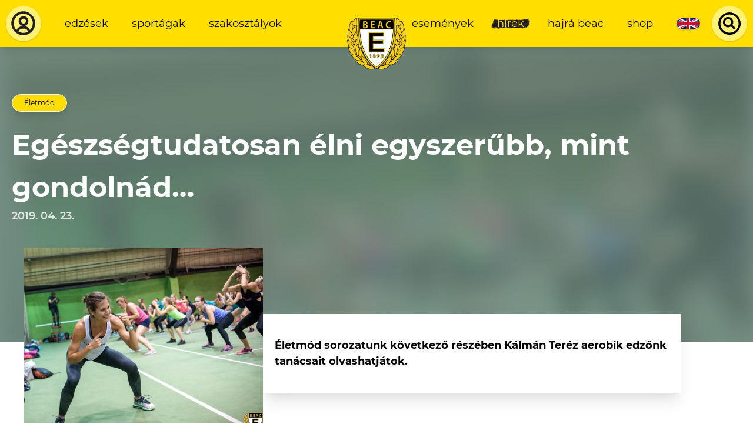

--- FILE ---
content_type: application/javascript
request_url: https://www.beac.hu/dist/js/vendors~Search.bf78926b78902089da39.js
body_size: 5336
content:
/*! For license information please see vendors~Search.bf78926b78902089da39.js.LICENSE.txt */
(window.webpackJsonp=window.webpackJsonp||[]).push([[24],{24:function(t,e){t.exports={}},30:function(t,e,n){var o=n(27).f,s=n(23),r=n(21)("toStringTag");t.exports=function(t,e,n){t&&!s(t=n?t:t.prototype,r)&&o(t,r,{configurable:!0,value:e})}},32:function(t,e,n){var o,s=n(20),r=n(49),i=n(42),u=n(67),a=n(59),c=n(68),l=n(40),d=l("IE_PROTO"),p=function(){},h=function(t){return"<script>"+t+"<\/script>"},f=function(){try{o=document.domain&&new ActiveXObject("htmlfile")}catch(t){}var t,e;f=o?function(t){t.write(h("")),t.close();var e=t.parentWindow.Object;return t=null,e}(o):((e=c("iframe")).style.display="none",a.appendChild(e),e.src=String("javascript:"),(t=e.contentWindow.document).open(),t.write(h("document.F=Object")),t.close(),t.F);for(var n=i.length;n--;)delete f.prototype[i[n]];return f()};u[d]=!0,t.exports=Object.create||function(t,e){var n;return null!==t?(p.prototype=s(t),n=new p,p.prototype=null,n[d]=t):n=f(),void 0===e?n:r(n,e)}},33:function(t,e,n){"use strict";var o,s,r,i=n(34),u=n(26),a=n(23),c=n(21),l=n(22),d=c("iterator"),p=!1;[].keys&&("next"in(r=[].keys())?(s=i(i(r)))!==Object.prototype&&(o=s):p=!0),null==o&&(o={}),l||a(o,d)||u(o,d,(function(){return this})),t.exports={IteratorPrototype:o,BUGGY_SAFARI_ITERATORS:p}},34:function(t,e,n){var o=n(23),s=n(66),r=n(40),i=n(60),u=r("IE_PROTO"),a=Object.prototype;t.exports=i?Object.getPrototypeOf:function(t){return t=s(t),o(t,u)?t[u]:"function"==typeof t.constructor&&t instanceof t.constructor?t.constructor.prototype:t instanceof Object?a:null}},43:function(t,e,n){var o=n(29),s=n(57),r=n(48),i=n(26),u=n(21),a=u("iterator"),c=u("toStringTag"),l=r.values;for(var d in s){var p=o[d],h=p&&p.prototype;if(h){if(h[a]!==l)try{i(h,a,l)}catch(t){h[a]=l}if(h[c]||i(h,c,d),s[d])for(var f in r)if(h[f]!==r[f])try{i(h,f,r[f])}catch(t){h[f]=r[f]}}}},48:function(t,e,n){"use strict";var o=n(65),s=n(58),r=n(24),i=n(56),u=n(51),a=i.set,c=i.getterFor("Array Iterator");t.exports=u(Array,"Array",(function(t,e){a(this,{type:"Array Iterator",target:o(t),index:0,kind:e})}),(function(){var t=c(this),e=t.target,n=t.kind,o=t.index++;return!e||o>=e.length?(t.target=void 0,{value:void 0,done:!0}):"keys"==n?{value:o,done:!1}:"values"==n?{value:e[o],done:!1}:{value:[o,e[o]],done:!1}}),"values"),r.Arguments=r.Array,s("keys"),s("values"),s("entries")},49:function(t,e,n){var o=n(37),s=n(27),r=n(20),i=n(50);t.exports=o?Object.defineProperties:function(t,e){r(t);for(var n,o=i(e),u=o.length,a=0;u>a;)s.f(t,n=o[a++],e[n]);return t}},50:function(t,e,n){var o=n(69),s=n(42);t.exports=Object.keys||function(t){return o(t,s)}},51:function(t,e,n){"use strict";var o=n(25),s=n(52),r=n(34),i=n(61),u=n(30),a=n(26),c=n(39),l=n(21),d=n(22),p=n(24),h=n(33),f=h.IteratorPrototype,v=h.BUGGY_SAFARI_ITERATORS,b=l("iterator"),y=function(){return this};t.exports=function(t,e,n,l,h,g,m){s(n,e,l);var w,x,L,S=function(t){if(t===h&&R)return R;if(!v&&t in P)return P[t];switch(t){case"keys":case"values":case"entries":return function(){return new n(this,t)}}return function(){return new n(this)}},O=e+" Iterator",_=!1,P=t.prototype,I=P[b]||P["@@iterator"]||h&&P[h],R=!v&&I||S(h),k="Array"==e&&P.entries||I;if(k&&(w=r(k.call(new t)),f!==Object.prototype&&w.next&&(d||r(w)===f||(i?i(w,f):"function"!=typeof w[b]&&a(w,b,y)),u(w,O,!0,!0),d&&(p[O]=y))),"values"==h&&I&&"values"!==I.name&&(_=!0,R=function(){return I.call(this)}),d&&!m||P[b]===R||a(P,b,R),p[e]=R,h)if(x={values:S("values"),keys:g?R:S("keys"),entries:S("entries")},m)for(L in x)(v||_||!(L in P))&&c(P,L,x[L]);else o({target:e,proto:!0,forced:v||_},x);return x}},52:function(t,e,n){"use strict";var o=n(33).IteratorPrototype,s=n(32),r=n(55),i=n(30),u=n(24),a=function(){return this};t.exports=function(t,e,n){var c=e+" Iterator";return t.prototype=s(o,{next:r(1,n)}),i(t,c,!1,!0),u[c]=a,t}},57:function(t,e){t.exports={CSSRuleList:0,CSSStyleDeclaration:0,CSSValueList:0,ClientRectList:0,DOMRectList:0,DOMStringList:0,DOMTokenList:1,DataTransferItemList:0,FileList:0,HTMLAllCollection:0,HTMLCollection:0,HTMLFormElement:0,HTMLSelectElement:0,MediaList:0,MimeTypeArray:0,NamedNodeMap:0,NodeList:1,PaintRequestList:0,Plugin:0,PluginArray:0,SVGLengthList:0,SVGNumberList:0,SVGPathSegList:0,SVGPointList:0,SVGStringList:0,SVGTransformList:0,SourceBufferList:0,StyleSheetList:0,TextTrackCueList:0,TextTrackList:0,TouchList:0}},58:function(t,e,n){var o=n(21),s=n(32),r=n(27),i=o("unscopables"),u=Array.prototype;null==u[i]&&r.f(u,i,{configurable:!0,value:s(null)}),t.exports=function(t){u[i][t]=!0}},59:function(t,e,n){var o=n(41);t.exports=o("document","documentElement")},60:function(t,e,n){var o=n(31);t.exports=!o((function(){function t(){}return t.prototype.constructor=null,Object.getPrototypeOf(new t)!==t.prototype}))},61:function(t,e,n){var o=n(20),s=n(62);t.exports=Object.setPrototypeOf||("__proto__"in{}?function(){var t,e=!1,n={};try{(t=Object.getOwnPropertyDescriptor(Object.prototype,"__proto__").set).call(n,[]),e=n instanceof Array}catch(t){}return function(n,r){return o(n),s(r),e?t.call(n,r):n.__proto__=r,n}}():void 0)},62:function(t,e,n){var o=n(38);t.exports=function(t){if(!o(t)&&null!==t)throw TypeError("Can't set "+String(t)+" as a prototype");return t}},72:function(t,e,n){"use strict";(function(t){function n(t,e){if(!(t instanceof e))throw new TypeError("Cannot call a class as a function")}function o(t,e,n){return e in t?Object.defineProperty(t,e,{value:n,enumerable:!0,configurable:!0,writable:!0}):t[e]=n,t}function s(t,e){var n=Object.keys(t);if(Object.getOwnPropertySymbols){var o=Object.getOwnPropertySymbols(t);e&&(o=o.filter((function(e){return Object.getOwnPropertyDescriptor(t,e).enumerable}))),n.push.apply(n,o)}return n}function r(t){for(var e=1;e<arguments.length;e++){var n=null!=arguments[e]?arguments[e]:{};e%2?s(Object(n),!0).forEach((function(e){o(t,e,n[e])})):Object.getOwnPropertyDescriptors?Object.defineProperties(t,Object.getOwnPropertyDescriptors(n)):s(Object(n)).forEach((function(e){Object.defineProperty(t,e,Object.getOwnPropertyDescriptor(n,e))}))}return t}var i=function(t,e){return t.matches?t.matches(e):t.msMatchesSelector?t.msMatchesSelector(e):t.webkitMatchesSelector?t.webkitMatchesSelector(e):null},u=function(t,e){return t.closest?t.closest(e):function(t,e){for(var n=t;n&&1===n.nodeType;){if(i(n,e))return n;n=n.parentNode}return null}(t,e)},a=function(t){return Boolean(t&&"function"==typeof t.then)},c=function t(){var e=this,s=arguments.length>0&&void 0!==arguments[0]?arguments[0]:{},r=s.search,i=s.autoSelect,c=void 0!==i&&i,l=s.setValue,d=void 0===l?function(){}:l,p=s.setAttribute,h=void 0===p?function(){}:p,f=s.onUpdate,v=void 0===f?function(){}:f,b=s.onSubmit,y=void 0===b?function(){}:b,g=s.onShow,m=void 0===g?function(){}:g,w=s.onHide,x=void 0===w?function(){}:w,L=s.onLoading,S=void 0===L?function(){}:L,O=s.onLoaded,_=void 0===O?function(){}:O;n(this,t),o(this,"value",""),o(this,"searchCounter",0),o(this,"results",[]),o(this,"selectedIndex",-1),o(this,"handleInput",(function(t){var n=t.target.value;e.updateResults(n),e.value=n})),o(this,"handleKeyDown",(function(t){var n=t.key;switch(n){case"Up":case"Down":case"ArrowUp":case"ArrowDown":var o="ArrowUp"===n||"Up"===n?e.selectedIndex-1:e.selectedIndex+1;t.preventDefault(),e.handleArrows(o);break;case"Tab":e.selectResult();break;case"Enter":var s=e.results[e.selectedIndex];e.selectResult(),e.onSubmit(s);break;case"Esc":case"Escape":e.hideResults(),e.setValue();break;default:return}})),o(this,"handleFocus",(function(t){var n=t.target.value;e.updateResults(n),e.value=n})),o(this,"handleBlur",(function(){e.hideResults()})),o(this,"handleResultMouseDown",(function(t){t.preventDefault()})),o(this,"handleResultClick",(function(t){var n=t.target,o=u(n,"[data-result-index]");if(o){e.selectedIndex=parseInt(o.dataset.resultIndex,10);var s=e.results[e.selectedIndex];e.selectResult(),e.onSubmit(s)}})),o(this,"handleArrows",(function(t){var n=e.results.length;e.selectedIndex=(t%n+n)%n,e.onUpdate(e.results,e.selectedIndex)})),o(this,"selectResult",(function(){var t=e.results[e.selectedIndex];t&&e.setValue(t),e.hideResults()})),o(this,"updateResults",(function(t){var n=++e.searchCounter;e.onLoading(),e.search(t).then((function(t){n===e.searchCounter&&(e.results=t,e.onLoaded(),0!==e.results.length?(e.selectedIndex=e.autoSelect?0:-1,e.onUpdate(e.results,e.selectedIndex),e.showResults()):e.hideResults())}))})),o(this,"showResults",(function(){e.setAttribute("aria-expanded",!0),e.onShow()})),o(this,"hideResults",(function(){e.selectedIndex=-1,e.results=[],e.setAttribute("aria-expanded",!1),e.setAttribute("aria-activedescendant",""),e.onUpdate(e.results,e.selectedIndex),e.onHide()})),o(this,"checkSelectedResultVisible",(function(t){var n=t.querySelector('[data-result-index="'.concat(e.selectedIndex,'"]'));if(n){var o=t.getBoundingClientRect(),s=n.getBoundingClientRect();s.top<o.top?t.scrollTop-=o.top-s.top:s.bottom>o.bottom&&(t.scrollTop+=s.bottom-o.bottom)}})),this.search=a(r)?r:function(t){return Promise.resolve(r(t))},this.autoSelect=c,this.setValue=d,this.setAttribute=h,this.onUpdate=v,this.onSubmit=y,this.onShow=m,this.onHide=x,this.onLoading=S,this.onLoaded=_},l=0,d=function(){var t=arguments.length>0&&void 0!==arguments[0]?arguments[0]:"";return"".concat(t).concat(++l)};const p=function(t,e,n,o,s,r,i,u,a,c){"boolean"!=typeof i&&(a=u,u=i,i=!1);const l="function"==typeof n?n.options:n;let d;if(t&&t.render&&(l.render=t.render,l.staticRenderFns=t.staticRenderFns,l._compiled=!0,s&&(l.functional=!0)),o&&(l._scopeId=o),r?(d=function(t){(t=t||this.$vnode&&this.$vnode.ssrContext||this.parent&&this.parent.$vnode&&this.parent.$vnode.ssrContext)||"undefined"==typeof __VUE_SSR_CONTEXT__||(t=__VUE_SSR_CONTEXT__),e&&e.call(this,a(t)),t&&t._registeredComponents&&t._registeredComponents.add(r)},l._ssrRegister=d):e&&(d=i?function(t){e.call(this,c(t,this.$root.$options.shadowRoot))}:function(t){e.call(this,u(t))}),d)if(l.functional){const t=l.render;l.render=function(e,n){return d.call(n),t(e,n)}}else{const t=l.beforeCreate;l.beforeCreate=t?[].concat(t,d):[d]}return n}({render:function(){var t=this,e=t.$createElement,n=t._self._c||e;return n("div",{ref:"root"},[t._t("default",[n("div",t._b({},"div",t.rootProps,!1),[n("input",t._g(t._b({ref:"input",on:{input:t.handleInput,keydown:t.core.handleKeyDown,focus:t.core.handleFocus,blur:t.core.handleBlur}},"input",t.inputProps,!1),t.$listeners)),t._v(" "),n("ul",t._g(t._b({ref:"resultList"},"ul",t.resultListProps,!1),t.resultListListeners),[t._l(t.results,(function(e,o){return[t._t("result",[n("li",t._b({key:t.resultProps[o].id},"li",t.resultProps[o],!1),[t._v("\n              "+t._s(t.getResultValue(e))+"\n            ")])],{result:e,props:t.resultProps[o]})]}))],2)])],{rootProps:t.rootProps,inputProps:t.inputProps,inputListeners:t.inputListeners,resultListProps:t.resultListProps,resultListListeners:t.resultListListeners,results:t.results,resultProps:t.resultProps})],2)},staticRenderFns:[]},void 0,{name:"Autocomplete",inheritAttrs:!1,props:{search:{type:Function,required:!0},baseClass:{type:String,default:"autocomplete"},autoSelect:{type:Boolean,default:!1},getResultValue:{type:Function,default:function(t){return t}},defaultValue:{type:String,default:""},debounceTime:{type:Number,default:0}},data:function(){var t,e,n,o,s=new c({search:this.search,autoSelect:this.autoSelect,setValue:this.setValue,onUpdate:this.handleUpdate,onSubmit:this.handleSubmit,onShow:this.handleShow,onHide:this.handleHide,onLoading:this.handleLoading,onLoaded:this.handleLoaded});return this.debounceTime>0&&(s.handleInput=(t=s.handleInput,e=this.debounceTime,function(){var s=this,r=arguments,i=function(){o=null,n||t.apply(s,r)},u=n&&!o;clearTimeout(o),o=setTimeout(i,e),u&&t.apply(s,r)})),{core:s,value:this.defaultValue,resultListId:d("".concat(this.baseClass,"-result-list-")),results:[],selectedIndex:-1,expanded:!1,loading:!1,position:"below",resetPosition:!0}},computed:{rootProps:function(){return{class:this.baseClass,style:{position:"relative"},"data-expanded":this.expanded,"data-loading":this.loading,"data-position":this.position}},inputProps:function(){return r({class:"".concat(this.baseClass,"-input"),value:this.value,role:"combobox",autocomplete:"off",autocapitalize:"off",autocorrect:"off",spellcheck:"false","aria-autocomplete":"list","aria-haspopup":"listbox","aria-owns":this.resultListId,"aria-expanded":this.expanded?"true":"false","aria-activedescendant":this.selectedIndex>-1?this.resultProps[this.selectedIndex].id:""},this.$attrs)},inputListeners:function(){return{input:this.handleInput,keydown:this.core.handleKeyDown,focus:this.core.handleFocus,blur:this.core.handleBlur}},resultListProps:function(){var t="below"===this.position?"top":"bottom";return{id:this.resultListId,class:"".concat(this.baseClass,"-result-list"),role:"listbox",style:o({position:"absolute",zIndex:1,width:"100%",visibility:this.expanded?"visible":"hidden",pointerEvents:this.expanded?"auto":"none"},t,"100%")}},resultListListeners:function(){return{mousedown:this.core.handleResultMouseDown,click:this.core.handleResultClick}},resultProps:function(){var t=this;return this.results.map((function(e,n){return r({id:"".concat(t.baseClass,"-result-").concat(n),class:"".concat(t.baseClass,"-result"),"data-result-index":n,role:"option"},t.selectedIndex===n?{"aria-selected":"true"}:{})}))}},mounted:function(){document.body.addEventListener("click",this.handleDocumentClick)},beforeDestroy:function(){document.body.removeEventListener("click",this.handleDocumentClick)},updated:function(){var t,e,n,o;this.$refs.input&&this.$refs.resultList&&(this.resetPosition&&this.results.length>0&&(this.resetPosition=!1,this.position=(t=this.$refs.input,e=this.$refs.resultList,n=t.getBoundingClientRect(),o=e.getBoundingClientRect(),n.bottom+o.height>window.innerHeight&&window.innerHeight-n.bottom<n.top&&window.pageYOffset+n.top-o.height>0?"above":"below")),this.core.checkSelectedResultVisible(this.$refs.resultList))},methods:{setValue:function(t){this.value=t?this.getResultValue(t):""},handleUpdate:function(t,e){this.results=t,this.selectedIndex=e,this.$emit("update",t,e)},handleShow:function(){this.expanded=!0},handleHide:function(){this.expanded=!1,this.resetPosition=!0},handleLoading:function(){this.loading=!0},handleLoaded:function(){this.loading=!1},handleInput:function(t){this.value=t.target.value,this.core.handleInput(t)},handleSubmit:function(t){this.$emit("submit",t)},handleDocumentClick:function(t){this.$refs.root.contains(t.target)||this.core.hideResults()}}},void 0,!1,void 0,!1,void 0,void 0,void 0);function h(t){h.installed||(h.installed=!0,t.component("Autocomplete",p))}var f,v={install:h};"undefined"!=typeof window?f=window.Vue:void 0!==t&&(f=t.Vue),f&&f.use(v),p.install=h,e.a=p}).call(this,n(47))}}]);
//# sourceMappingURL=vendors~Search.bf78926b78902089da39.js.map